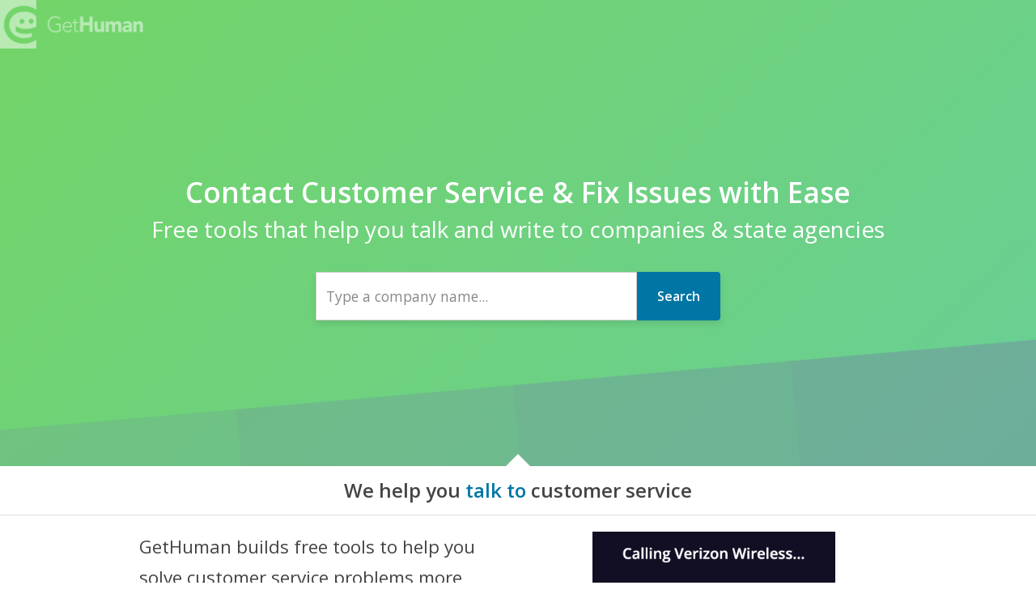

--- FILE ---
content_type: text/javascript; charset=UTF-8
request_url: https://cdn.ampproject.org/v0/amp-autocomplete-0.1.js
body_size: 7919
content:
;
(self.AMP=self.AMP||[]).push({m:0,v:"2512172008000",n:"amp-autocomplete",ev:"0.1",l:!0,f:function(t,n){!function(){var n,i,e,r=Object.create,u=Object.defineProperty,o=Object.getOwnPropertyDescriptor,s=Object.getOwnPropertyNames,a=Object.getPrototypeOf,c=Object.prototype.hasOwnProperty,h=(n={"third_party/fuzzysearch/index.js":function(t,n){"use strict";n.exports=function(t,n){var i=n.length,e=t.length;if(e>i)return!1;if(e===i&&t===n)return!0;t:for(var r=0,u=0;r<e;r++){for(var o=t.charCodeAt(r);u<i;)if(n.charCodeAt(u++)===o)continue t;return!1}return!0}}},function(){return i||(0,n[s(n)[0]])((i={exports:{}}).exports,i),i.exports});function f(t,n){(null==n||n>t.length)&&(n=t.length);for(var i=0,e=new Array(n);i<n;i++)e[i]=t[i];return e}function l(){return e||(e=Promise.resolve(void 0))}function p(t,n,i){return n in t?Object.defineProperty(t,n,{value:i,enumerable:!0,configurable:!0,writable:!0}):t[n]=i,t}function d(t,n){var i=Object.keys(t);if(Object.getOwnPropertySymbols){var e=Object.getOwnPropertySymbols(t);n&&(e=e.filter((function(n){return Object.getOwnPropertyDescriptor(t,n).enumerable}))),i.push.apply(i,e)}return i}function v(t){for(var n=1;n<arguments.length;n++){var i=null!=arguments[n]?arguments[n]:{};n%2?d(Object(i),!0).forEach((function(n){p(t,n,i[n])})):Object.getOwnPropertyDescriptors?Object.defineProperties(t,Object.getOwnPropertyDescriptors(i)):d(Object(i)).forEach((function(n){Object.defineProperty(t,n,Object.getOwnPropertyDescriptor(i,n))}))}return t}function m(t){return(m="function"==typeof Symbol&&"symbol"==typeof Symbol.iterator?function(t){return typeof t}:function(t){return t&&"function"==typeof Symbol&&t.constructor===Symbol&&t!==Symbol.prototype?"symbol":typeof t})(t)}function b(t,n){return(b=Object.setPrototypeOf||function(t,n){return t.__proto__=n,t})(t,n)}function y(t){return(y=Object.setPrototypeOf?Object.getPrototypeOf:function(t){return t.__proto__||Object.getPrototypeOf(t)})(t)}function x(t,n){if(n&&("object"===m(n)||"function"==typeof n))return n;if(void 0!==n)throw new TypeError("Derived constructors may only return object or undefined");return function(t){if(void 0===t)throw new ReferenceError("this hasn't been initialised - super() hasn't been called");return t}(t)}var w=Array.isArray;function g(t,n,i){return"number"!=typeof i&&(i=0),!(i+n.length>t.length)&&-1!==t.indexOf(n,i)}var j=Object.prototype,O=j.hasOwnProperty,R=j.toString;function E(t){var n=Object.create(null);return t&&Object.assign(n,t),n}function S(t,n){return O.call(t,n)}function T(t,n){return S(t,n)?t[n]:void 0}function U(t,n){if("."==n)return t;for(var i,e=t,r=function(t,n){var i="undefined"!=typeof Symbol&&t[Symbol.iterator]||t["@@iterator"];if(i)return(i=i.call(t)).next.bind(i);if(Array.isArray(t)||(i=function(t,n){if(t){if("string"==typeof t)return f(t,n);var i=Object.prototype.toString.call(t).slice(8,-1);return"Object"===i&&t.constructor&&(i=t.constructor.name),"Map"===i||"Set"===i?Array.from(t):"Arguments"===i||/^(?:Ui|I)nt(?:8|16|32)(?:Clamped)?Array$/.test(i)?f(t,n):void 0}}(t))||t&&"number"==typeof t.length){i&&(t=i);var e=0;return function(){return e>=t.length?{done:!0}:{done:!1,value:t[e++]}}}throw new TypeError("Invalid attempt to iterate non-iterable instance.\nIn order to be iterable, non-array objects must have a [Symbol.iterator]() method.")}(n.split("."));!(i=r()).done;){var u=i.value;if(!(u&&e&&void 0!==e[u]&&"object"==m(e)&&S(e,u))){e=void 0;break}e=e[u]}return e}function A(t,n,i,e,r,u,o,s,a,c,h){return t}function I(t,n){try{return function(t){return JSON.parse(t)}(t)}catch(t){return null==n||n(t),null}}function k(t){try{t.focus()}catch(t){}}function _(t,n){void 0===n&&(n=t.hasAttribute("hidden")),n?t.removeAttribute("hidden"):t.setAttribute("hidden","")}var P=/(?:^[#?]?|&)([^=&]+)(?:=([^&]*))?/g;function C(t){var n=arguments.length>1&&void 0!==arguments[1]?arguments[1]:"";try{return decodeURIComponent(t)}catch(t){return n}}self.__AMP_LOG=self.__AMP_LOG||{user:null,dev:null,userForEmbed:null};var M=self.__AMP_LOG;function z(t){return M.user||(M.user=q()),function(t,n){return n&&n.ownerDocument.defaultView!=t}(M.user.win,t)?M.userForEmbed||(M.userForEmbed=q()):M.user}function q(t){return function(t,n){throw new Error("failed to call initLogConstructor")}()}function N(t,n,i,e,r,u,o,s,a,c,h){return t}function L(t,n,i,e,r,u,o,s,a,c,h){return z().assert(t,n,i,e,r,u,o,s,a,c,h)}function J(t,n){return G(t=function(t){return t.__AMP_TOP||(t.__AMP_TOP=t)}(t),n)}function B(t,n){return G(F(D(t)),n)}function $(t,n){var i=F(D(t));return H(i,n)?G(i,n):null}function D(t){return t.nodeType?(i=t,n=(i.ownerDocument||i).defaultView,J(n,"ampdoc")).getAmpDoc(t):t;var n,i}function F(t){var n=D(t);return n.isSingleDoc()?n.win:n}function G(t,n){N(H(t,n));var i=function(t){var n=t.__AMP_SERVICES;return n||(n=t.__AMP_SERVICES={}),n}(t)[n];return i.obj||(N(i.ctor),N(i.context),i.obj=new i.ctor(i.context),N(i.obj),i.context=null,i.resolve&&i.resolve(i.obj)),i.obj}function H(t,n){var i=t.__AMP_SERVICES&&t.__AMP_SERVICES[n];return!(!i||!i.ctor)}var K=function(t){return J(t,"batched-xhr")},Q=function(t){return J(t,"xhr")};function V(t,n,i,e){var r={detail:i};if(Object.assign(r,e),"function"==typeof t.CustomEvent)return new t.CustomEvent(n,r);var u=t.document.createEvent("CustomEvent");return u.initCustomEvent(n,!!r.bubbles,!!r.cancelable,i),u}function W(t){return!!t&&"function"==typeof t.getFormData}var X,Y,Z=function(){function t(t){this.Lt=t,this.Ht=0,this.Ft=0,this.Gt=E()}var n=t.prototype;return n.has=function(t){return!!this.Gt[t]},n.get=function(t){var n=this.Gt[t];if(n)return n.access=++this.Ft,n.payload},n.put=function(t,n){this.has(t)||this.Ht++,this.Gt[t]={payload:n,access:this.Ft},this.zt()},n.zt=function(){if(!(this.Ht<=this.Lt)){var t,n=this.Gt,i=this.Ft+1;for(var e in n){var r=n[e].access;r<i&&(i=r,t=e)}void 0!==t&&(delete n[t],this.Ht--)}},t}(),tt=function(){return self.AMP.config.urls}(),nt=new Set(["c","v","a","ad"]),it="__amp_source_origin",et=function(t){return"string"==typeof t?rt(t):t};function rt(t,n){return X||(X=self.document.createElement("a"),Y=self.__AMP_URL_CACHE||(self.__AMP_URL_CACHE=new Z(100))),function(t,n,i){if(i&&i.has(n))return i.get(n);t.href=n,t.protocol||(t.href=t.href);var e,r={href:t.href,protocol:t.protocol,host:t.host,hostname:t.hostname,port:"0"==t.port?"":t.port,pathname:t.pathname,search:t.search,hash:t.hash,origin:null};"/"!==r.pathname[0]&&(r.pathname="/"+r.pathname),("http:"==r.protocol&&80==r.port||"https:"==r.protocol&&443==r.port)&&(r.port="",r.host=r.hostname),e=t.origin&&"null"!=t.origin?t.origin:"data:"!=r.protocol&&r.host?r.protocol+"//"+r.host:r.href,r.origin=e;var u=r;return i&&i.put(n,u),u}(X,t,n?null:Y)}function ut(t,n){return"".concat(encodeURIComponent(t),"=").concat(encodeURIComponent(n))}function ot(t,n,i,e){return function(t,n,i){if(!n)return t;var e=t.split("#",2),r=e[0].split("?",2);return r[0]+(r[1]?i?"?".concat(n,"&").concat(r[1]):"?".concat(r[1],"&").concat(n):"?".concat(n))+(e[1]?"#".concat(e[1]):"")}(t,ut(n,i),e)}function st(t){return"https:"==(t=et(t)).protocol||"localhost"==t.hostname||"127.0.0.1"==t.hostname||(i=".localhost",(e=(n=t.hostname).length-i.length)>=0&&n.indexOf(i,e)==e);var n,i,e}function at(t,n){var i=arguments.length>2&&void 0!==arguments[2]?arguments[2]:"source";return L(null!=t,"%s %s must be available",n,i),L(st(t)||/^\/\//.test(t),'%s %s must start with "https://" or "//" or be relative and served from either https or from localhost. Invalid value: %s',n,i,t),t}var ct=["GET","POST"],ht=[w,function(t){return"[object Object]"===R.call(t)}];function ft(t,n){var i=v({},n);if(W(n.body)){var e=n.body;i.headers["Content-Type"]="multipart/form-data;charset=utf-8",i.body=function(t){for(var n=[],i=t.next();!i.done;i=t.next())n.push(i.value);return n}(e.entries())}return{input:t,init:i}}var lt=function(t,n,i){return i=null!=t?r(a(t)):{},function(t,n,i,e){if(n&&"object"==typeof n||"function"==typeof n)for(var r,a=s(n),h=0,f=a.length;h<f;h++)r=a[h],c.call(t,r)||void 0===r||u(t,r,{get:function(t){return n[t]}.bind(null,r),enumerable:!(e=o(n,r))||e.enumerable});return t}(t&&t.__esModule?i:u(i,"default",{value:t,enumerable:!0}),t)}(h()),pt=function(){function t(t){var n=t.element;this.yf=n,this.ne=this.yf.getAttribute("inline"),L(""!==this.ne,'Empty value for the "inline" attr is unsupported, %s. %s',"amp-autocomplete",n),L(""!==this.ne,"AutocompleteBindingInline does not support an empty value in the constructor."),this.IJ=null;var i=this.ne.replace(/([()[{*+.$^\\|?])/g,"\\$1"),e="((".concat(i,"|^").concat(i,")(\\w+)?)");this._J=new RegExp(e,"gm")}var n=t.prototype;return n.shouldAutocomplete=function(t){var n=this.MJ(this._J,t);return this.IJ=n,!!n},n.MJ=function(t,n){if(!t)return null;for(var i,e,r=n.selectionStart,u=n.value;null!==(i=t.exec(u))&&!(i[0].length+T(i,"index")>r);)e=i;return!e||e[0].length+T(e,"index")<r?null:e},n.getUserInputForUpdate=function(t){return this.IJ&&this.IJ[0]?this.IJ[0].slice(this.ne.length):""},n.getUserInputForUpdateWithSelection=function(t,n,i){if(!this.IJ)return n.value;var e=n.selectionStart,r=Number(T(this.IJ,"index")),u=i.length;e>=r+u&&(e-=u),k(n),e=e+t.length+1,n.setSelectionRange(e,e),this.IJ=null;var o=n.value;return o.slice(0,r+this.ne.length)+t+" "+o.slice(r+this.ne.length+u)},n.resetInputOnWrapAround=function(t,n){},n.shouldSuggestFirst=function(){return this.yf.hasAttribute("suggest-first")},n.shouldShowOnFocus=function(){return!1},n.displayActiveItemInInput=function(t,n,i){},n.removeSelectionHighlighting=function(t){},n.shouldPreventDefaultOnEnter=function(t){return t},t}(),dt=function(){function t(t){var n=t.element;this.zJ=n.hasAttribute("suggest-first");var i=n.getAttribute("filter");this.zJ&&"prefix"!==i&&(this.zJ=!1,z().warn("AMP-AUTOCOMPLETE",'"suggest-first" expected "filter" type "prefix".')),this.qJ=n.hasAttribute("submit-on-enter")}var n=t.prototype;return n.shouldAutocomplete=function(t){return!0},n.getUserInputForUpdate=function(t){return t.value||""},n.getUserInputForUpdateWithSelection=function(t,n,i){return t},n.resetInputOnWrapAround=function(t,n){n.value=t},n.shouldSuggestFirst=function(){return this.zJ},n.shouldShowOnFocus=function(){return!0},n.displayActiveItemInInput=function(t,n,i){t.value=n,this.zJ&&t.setSelectionRange(i.length,n.length)},n.removeSelectionHighlighting=function(t){var n=t.value.length;t.setSelectionRange(n,n)},n.shouldPreventDefaultOnEnter=function(t){return!this.qJ},t}();function vt(t,n,i,e){var r=function(t){return $(t,"url-replace")}(t);return(i>=1?r.expandUrlAsync(n):Promise.resolve(n)).then((function(n){if(1===i){var u=r.collectDisallowedVarsSync(t);if(u.length>0)throw z().createError("URL variable substitutions in CORS fetches from dynamic URLs (e.g. via amp-bind) require opt-in. "+'Please add data-amp-replace="'.concat(u.join(" "),'" to the ')+"<".concat(t.tagName,"> element. See https://bit.ly/amp-var-subs."))}var o={};return t.hasAttribute("credentials")&&(o.credentials=t.getAttribute("credentials")),e&&(o.cache="reload"),{"xhrUrl":n,"fetchOpt":o}}))}var mt=function(){function t(t,n,i){this.wu=n,this.my=i,this.NJ=t}var n=t.prototype;return n.isEnabled=function(){var t=this.wu.getAmpDoc();return!(!t.isSingleDoc()||!t.getRootNode().documentElement.hasAttribute("allow-viewer-render-template"))&&this.wu.hasCapability("viewerRenderTemplate")},n.assertTrustedViewer=function(t){return this.wu.isTrustedViewer().then((function(n){L(n,"Refused to attempt SSR in untrusted viewer: ",t)}))},n.ssr=function(t,n){var i,e=this,r=arguments.length>2&&void 0!==arguments[2]?arguments[2]:null,u=arguments.length>3&&void 0!==arguments[3]?arguments[3]:{};return r||(i=this.my.maybeFindTemplate(t)),this.assertTrustedViewer(t).then((function(){return e.wu.sendMessageAwaitResponse("viewerRenderTemplate",e.JJ(n,i,r,u))}))},n.applySsrOrCsrTemplate=function(t,n){var i,e=this;return this.isEnabled()?(L("string"==typeof n.html,"Skipping template rendering due to failed fetch"),i=this.assertTrustedViewer(t).then((function(){return e.my.findAndSetHtmlForTemplate(t,n.html)}))):i=w(n)?this.my.findAndRenderTemplateArray(t,n):this.my.findAndRenderTemplate(t,n),i},n.JJ=function(t,n,i){var e=arguments.length>3&&void 0!==arguments[3]?arguments[3]:{},r={"type":this.NJ},u="successTemplate",o=i&&i[u]?i[u]:n;o&&(r[u]={"type":"amp-mustache","payload":o.innerHTML});var s="errorTemplate",a=i&&i[s]?i[s]:null;a&&(r[s]={"type":"amp-mustache","payload":a.innerHTML}),e&&Object.assign(r,e);var c={"originalRequest":ft(t.xhrUrl,t.fetchOpt),"ampComponent":r};return c},t}(),bt="amp-autocomplete",yt="none",xt=function(t){!function(t,n){if("function"!=typeof n&&null!==n)throw new TypeError("Super expression must either be null or a function");t.prototype=Object.create(n&&n.prototype,{constructor:{value:t,writable:!0,configurable:!0}}),n&&b(t,n)}(r,t);var n,i,e=(n=r,i=function(){if("undefined"==typeof Reflect||!Reflect.construct)return!1;if(Reflect.construct.sham)return!1;if("function"==typeof Proxy)return!0;try{return Boolean.prototype.valueOf.call(Reflect.construct(Boolean,[],(function(){}))),!0}catch(t){return!1}}(),function(){var t,e=y(n);if(i){var r=y(this).constructor;t=Reflect.construct(e,arguments,r)}else t=e.apply(this,arguments);return x(this,t)});function r(t){var n,i,r,u;return(n=e.call(this,t)).$e=null,n.$J=null,n.FJ=null,n.GJ="",n.DR="",n.HJ=1,n.KJ=null,n.zJ=!1,n.QJ=!1,n.VJ=!1,n.WJ="",n.XJ="",n.YJ=-1,n.ZJ=null,n.GB=t.id?t.id:Math.floor(100*Math.random()),n.vy=null,n.R$=!1,n.U$=null,n.my=null,n.I$=!1,n.getSsrTemplateHelper=(i=!1,r=null,u=function(){return new mt(bt,B(n.element,"viewer"),n.my)},function(){if(!i){for(var t=arguments.length,n=new Array(t),e=0;e<t;e++)n[e]=arguments[e];r=u.apply(self,n),i=!0,u=null}return r}),n._$=!1,n.Te=null,n.Ou=null,n.P$=!1,n.C$=t.id?t.id:Math.floor(100*Math.random())+"_AMP_content_",n}var u=r.prototype;return u.buildCallback=function(){this.my=B(this.element,"templates"),this.Te=$(this.element,"action"),this.Ou=B(this.element,"viewport"),this.FJ=this.M$();var t=this.FJ.getAttribute("type");L(!this.FJ.hasAttribute("type")||"text"===t||"search"===t,'%s requires the "type" attribute to be "text" or "search" if present on <input>. %s',bt,this.element),this.$e=this.z$(),this.XJ=this.element.getAttribute("query"),this.WJ=this.element.getAttribute("src");var n=this.element.querySelector('script[type="application/json"]');n?this.$J=this.q$(n):this.element.hasAttribute("src")||z().warn(bt,'Expected a <script type="application/json"> child or a URL specified in "src".'),this.FJ.setAttribute("dir","auto"),this.FJ.setAttribute("aria-autocomplete","both"),this.FJ.setAttribute("role","textbox"),this.FJ.setAttribute("aria-controls",this.C$),"INPUT"===this.FJ.tagName&&(this.element.setAttribute("role","combobox"),this.FJ.setAttribute("aria-multiline","false")),this.element.setAttribute("aria-haspopup","listbox"),this.element.setAttribute("aria-expanded","false"),this.element.setAttribute("aria-owns",this.C$);var i,e=this.N$();e&&e.hasAttribute("autocomplete")&&(this.U$=e.getAttribute("autocomplete")),this._$=this.getSsrTemplateHelper().isEnabled(),this.I$=this.my.hasTemplate(this.element,"template, script[template]"),this._$&&(L(this.WJ,'%s requires data to be provided via "src" attribute for server-side rendering. %s',bt,this.element),L(this.I$,"".concat(bt,' should provide a <template> or <script type="plain/text"> element.')),L(!this.element.hasAttribute("filter"),"".concat(bt," does not support client-side filter when server-side render is required."))),this.DR=this.element.getAttribute("filter")||yt,L("substring"===(i=this.DR)||"prefix"===i||"token-prefix"===i||"fuzzy"===i||"custom"===i||"none"===i,"Unexpected filter: %s. %s",this.DR,this.element),this.HJ=this.element.hasAttribute("min-characters")?parseInt(this.element.getAttribute("min-characters"),10):1,this.element.hasAttribute("max-entries")&&z().warn(bt,'"max-items" attribute is preferred to "max-entries"');var r=this.element.getAttribute("max-items")||this.element.getAttribute("max-entries");return this.KJ=r?parseInt(r,10):null,this.zJ=this.$e.shouldSuggestFirst(),this.VJ=this.element.hasAttribute("highlight-user-entry"),this.vy=this.L$(),this.element.appendChild(this.vy),this.uA(),l()},u.uA=function(){var t=this;this.FJ.addEventListener("touchstart",(function(){t.J$()}),{passive:!0}),this.FJ.addEventListener("input",(function(){t.B$()})),this.FJ.addEventListener("keydown",(function(n){t.jJ(n)})),this.FJ.addEventListener("focus",(function(){t.J$().then((function(){var n=t.$e.shouldShowOnFocus();t.$$(n)}))})),this.FJ.addEventListener("blur",(function(){t.$$(!1)})),this.vy.addEventListener("mousedown",(function(n){t.D$(n)}))},u.M$=function(){var t=this.element.querySelectorAll("input,textarea");return L(1==t.length,"%s should contain exactly one <input> or <textarea> descendant %s",bt,this.element),t[0]},u.N$=function(){return this.FJ.form||null},u.z$=function(){return this.element.hasAttribute("inline")?new pt(this):new dt(this)},u.q$=function(t){var n=I(t.textContent,(function(t){throw t})),i=this.element.getAttribute("items")||"items",e=U(n,i);return e?z().assertArray(e):(z().warn(bt,'Expected key "%s" in data but found nothing. Rendering empty results.',i),[])},u.F$=function(){var t=this,n=this.getAmpDoc(),i=this.element.getAttribute("items")||"items";return this.G$(),this._$?vt(this.element,this.element.getAttribute("src"),2,!1).then((function(n){var e,r,u;n.xhrUrl=(e=t.win,r=n.xhrUrl,u=n.fetchOpt,A("string"==typeof r),!1!==u.ampCors&&(r=function(t,n){!function(t){var n=function(t){var n,i=E();if(!t)return i;for(;n=P.exec(t);){var e=C(n[1],n[1]),r=n[2]?C(n[2].replace(/\+/g," "),n[2]):"";i[e]=r}return i}(rt(t).search);L(!(it in n),"Source origin is not allowed in %s",t)}(n);var i=function(t){return rt(function(t){if(!function(t){return tt.cdnProxyRegex.test(et(t).origin)}(t=et(t)))return t.href;var n=t.pathname.split("/"),i=n[1];L(nt.has(i),"Unknown path prefix in url %s",t.href);var e=n[2],r="s"==e?"https://"+decodeURIComponent(n[3]):"http://"+decodeURIComponent(e);return L(r.indexOf(".")>0,"Expected a . in origin %s",r),n.splice(1,"s"==e?3:2),r+n.join("/")+function(t,n){if(!t||"?"==t)return"";var i=new RegExp("[?&]".concat("(amp_(js[^&=]*|gsa|r|kit)|usqp)","\\b[^&]*"),"g"),e=t.replace(i,"").replace(/^[?&]/,"");return e?"?"+e:""}(t.search)+(t.hash||"")}(t)).origin}(t.location.href);return ot(n,it,i)}(e,r)),r),n.fetchOpt=function(t,n,i){i=i||{};var e=function(t){return t.origin||rt(t.location.href).origin}(t);return e==rt(n).origin&&(i.headers=i.headers||{},i.headers["AMP-Same-Origin"]="true"),i}(t.win,n.xhrUrl,n.fetchOpt),function(t){var n=function(t,n){var i,e=t||{},r=e.credentials;return A(void 0===r||"include"==r||"omit"==r),e.method=void 0===(i=e.method)?"GET":(i=i.toUpperCase(),A(ct.includes(i)),i),e.headers=e.headers||{},e.headers.Accept=n,A(null!==e.body),e}(t,"application/json");if("POST"==n.method&&!W(n.body)){A(ht.some((function(t){return t(n.body)}))),n.headers["Content-Type"]=n.headers["Content-Type"]||"text/plain;charset=utf-8";var i=n.headers["Content-Type"];n.body="application/x-www-form-urlencoded"===i?function(t){var n,i=[];for(var e in t){var r=t[e];if(null!=r){r=w(n=r)?n:[n];for(var u=0;u<r.length;u++)i.push(ut(e,r[u]))}}return i.join("&")}(n.body):JSON.stringify(n.body)}}(n.fetchOpt);var o={"ampAutocompleteAttributes":{"items":i,"maxItems":t.KJ}};return t.getSsrTemplateHelper().ssr(t.element,n,null,o)})):function(t,n){var i=arguments.length>2&&void 0!==arguments[2]?arguments[2]:{},e=i.expr,r=void 0===e?".":e,u=i.refresh,o=void 0!==u&&u,s=i.url,a=void 0===s?n.getAttribute("src"):s,c=i.urlReplacement,h=void 0===c?0:c,f=i.xssiPrefix,l=void 0===f?void 0:f;at(a,n);var p=K(t.win);return vt(n,a,h,o).then((function(t){return p.fetchJson(t.xhrUrl,t.fetchOpt)})).then((function(n){return Q(t.win).xssiJson(n,l)})).then((function(t){if(null==t)throw new Error("Response is undefined.");return U(t,r||".")})).catch((function(t){throw z().createError("failed fetching JSON data",t)}))}(n,this.element,{expr:i,urlReplacement:2}).catch((function(){return z().warn(bt,'Expected key "%s" in data but found nothing. Rendering empty results.',i),[]}))},u.G$=function(){if(this.XJ){var t=this.H$(this.GJ);this.element.setAttribute("src",t)}},u.H$=function(){var t=arguments.length>0&&void 0!==arguments[0]?arguments[0]:"";return ot(this.WJ,this.XJ,t)},u.L$=function(){var t=this.element.ownerDocument.createElement("div");return t.classList.add("i-amphtml-autocomplete-results"),this.K$()&&t.classList.add("i-amphtml-autocomplete-results-up"),t.setAttribute("role","listbox"),t.setAttribute("id",this.C$),_(t,!1),t},u.layoutCallback=function(){return this.FJ.setAttribute("autocomplete","off"),this.element.hasAttribute("prefetch")&&this.J$(),this.Q$(this.$J,this.GJ)},u.mutatedAttributesCallback=function(t){var n=this,i=t.src;return null==i?l():"string"==typeof i?(this.WJ=i,this.F$().then((function(t){n.$J=t||[],n.Q$(n.$J,n.GJ)}),(function(t){n.V$(t)}))):"object"===m(i)?(this.$J=i.items||[],this.Q$(this.$J,this.GJ)):void z().error(bt,'Unexpected "src" type: '+i)},u.W$=function(t){var n=arguments.length>1&&void 0!==arguments[1]?arguments[1]:"",i=this.element.ownerDocument.createElement("div");i.classList.add("i-amphtml-autocomplete-item"),i.setAttribute("role","option"),i.setAttribute("data-value",t),i.setAttribute("dir","auto"),i.textContent=t;var e=i.childNodes[0],r=t.toLocaleLowerCase(),u=n.toLocaleLowerCase();if(this.VJ&&n&&n.length<=t.length&&g(r,u)){var o=r.indexOf(u),s=this.element.ownerDocument.createElement("span");s.classList.add("autocomplete-partial"),s.appendChild(this.element.ownerDocument.createTextNode(t.slice(o,o+n.length)));var a=e.splitText(o);a.splitText(n.length),i.replaceChild(s,a)}return i},u.B$=function(){var t=this;return this.$e.shouldAutocomplete(this.FJ)?this.X$():this.mutateElement((function(){t.Y$()}))},u.X$=function(){var t=this,n=0===this.GJ.length&&1===this.FJ.value.length;return this.GJ=this.$e.getUserInputForUpdate(this.FJ),(this._$||this.XJ?this.F$():Promise.resolve(this.$J)).then((function(i){return t.$J=i,t.mutateElement((function(){t.Q$(t.$J,t.GJ).then((function(){t.Z$(n)}))}))}))},u.Z$=function(t){this.tQ(!0),this.zJ&&(this.QJ&&!t||this.nQ(1),this.QJ=!1)},u.D$=function(t){var n=this,i=t.target,e=this.iQ(i),r=this.eQ(e),u=r.selectedObject,o=r.selectedText;return this.mutateElement((function(){n.rQ(o,u)}))},u.Q$=function(t){var n=arguments.length>1&&void 0!==arguments[1]?arguments[1]:"";return this.Y$(),!t||n.length<this.HJ?l():this._$?S(t,"html")?this.uQ(t,this.vy,n):l():this.oQ(t,n)},u.oQ=function(t,n){if(!t.length)return l();var i=this.sQ(t,n).map((function(t){var n=t;return"object"===m(t)&&(n=v(v({},t),{},{objToJson:function(){return JSON.stringify(t)}})),n}));return this.uQ(i,this.vy,n)},u.uQ=function(t,n,i){var e=this,r=l();return this.aQ(),this.I$?r=this.getSsrTemplateHelper().applySsrOrCsrTemplate(this.element,t).then((function(t){(w(t)?t:[t]).forEach((function(t){t.hasAttribute("data-disabled")?t.setAttribute("aria-disabled","true"):t.hasAttribute("data-value")||z().warn(bt,'Expected a "data-value" or "data-disabled" attribute on the rendered template item. %s',t),t.classList.add("i-amphtml-autocomplete-item"),t.setAttribute("role","option"),n.appendChild(t)}))})):t.forEach((function(t){L("string"==typeof t,"%s data must provide template for non-string items. %s",bt,e.element),n.appendChild(e.W$(t,i))})),r},u.sQ=function(t,n){var i=this;if(this.DR===yt)return this.cQ(t);n=n.toLocaleLowerCase();var e=this.element.getAttribute("filter-value")||"value",r=t.filter((function(t){switch("object"===m(t)&&(t=U(t,e)),L("string"==typeof t,'%s data property "%s" must map to string type. %s',bt,e,i.element),t=t.toLocaleLowerCase(),i.DR){case"substring":return g(t,n);case"prefix":return t.startsWith(n);case"token-prefix":return i.hQ(t,n);case"fuzzy":return(0,lt.default)(n,t);case"custom":throw new Error("Filter not yet supported: %s",i.DR,i.element);default:throw new Error("Unexpected filter: %s",i.DR,i.element)}}));return this.cQ(r)},u.hQ=function(t,n){if(""===n)return!0;var i=this.fQ(t),e=this.fQ(n),r=this.lQ(i),u=e[e.length-1];e.splice(e.length-1,1);for(var o=!0,s=0;s<e.length;s++){var a=e[s];if(""!==a){if(!S(r,a)){o=!1;break}var c=Number(T(r,a));c>1?r[a]=c-1:delete r[a]}}var h=Object.keys(r);return o&&(""===u||h.some((function(t){return t.startsWith(u)})))},u.fQ=function(t){return(t=t.replace(/[\.]+/g,"")).split(/[`~(){}_|+\-;:\'",\[\]\\\/ ]+/g)},u.lQ=function(t){var n=E();return t.forEach((function(t){var i=S(n,t)?T(n,t)+1:1;n[t]=i})),n},u.cQ=function(t){return this.KJ&&this.KJ<t.length&&(t=t.slice(0,this.KJ)),t},u.tQ=function(t){this.FJ.setAttribute("aria-expanded",t),_(this.vy,t)},u.$$=function(t){var n=this,i=this.N$();i&&(t?i.setAttribute("autocomplete","off"):this.U$?i.setAttribute("autocomplete",this.U$):i.removeAttribute("autocomplete"));var e=!1;return this.measureMutateElement((function(){e=n.K$()}),(function(){t||(n.GJ=n.FJ.value,n.Q$(n.$J,n.GJ),n.aQ()),n.pQ(e),n.tQ(t)}))},u.J$=function(){var t=this;return this.P$||!this.element.hasAttribute("src")?l():(this.P$=!0,this.F$().then((function(n){t.$J=n,t.Q$(t.$J)}),(function(n){t.V$(n)})))},u.pQ=function(t){this.vy.classList.toggle("i-amphtml-autocomplete-results-up",t)},u.K$=function(){var t=this.Ou.getHeight()||0;return this.FJ.getBoundingClientRect().top>t/2},u.dQ=function(){return!this.vy.hasAttribute("hidden")&&this.vy.children.length>0},u.iQ=function(t){return null===t?null:t.classList.contains("i-amphtml-autocomplete-item")?t:this.iQ(t.parentElement)},u.eQ=function(t){if(null===t||t.hasAttribute("data-disabled"))return{selectedObject:null,selectedText:null};var n=this.vQ(t);return this.mQ(n),{selectedObject:this.bQ(t),selectedText:n}},u.mQ=function(t){this.FJ.value=this.$e.getUserInputForUpdateWithSelection(t,this.FJ,this.GJ),this.GJ=this.$e.getUserInputForUpdate(this.FJ)},u.vQ=function(t){return t.getAttribute("data-value")||t.textContent||""},u.bQ=function(t){return t.hasAttribute("data-json")?I(t.getAttribute("data-json"),(function(t){throw t})):null},u.rQ=function(t,n){null!==t&&(this.yQ(t,n),this.Y$(),this.tQ(!1))},u.yQ=function(t,n){var i="select",e=v({value:t},n&&{valueAsObject:n}),r=V(this.win,"amp-autocomplete.".concat(i),e);this.Te.trigger(this.element,i,r,3);var u=V(this.win,"change",e,{bubbles:!0});this.FJ.dispatchEvent(u)},u.nQ=function(t){var n=this;if(0===t||!this.dQ()||this.R$)return l();var i=-1===this.YJ&&t<0?t:this.YJ+t,e=this.xQ();if(0===e.length)return l();var r,u,o,s,a=(r=i,u=e.length,r>0&&u>0?r%u:(r%u+u)%u),c=e[a],h=c.getAttribute("data-value");return this.$e.displayActiveItemInInput(this.FJ,h,this.GJ),this.measureMutateElement((function(){var i=c.offsetHeight,e=c.offsetTop,r=n.vy,u=r.offsetHeight,a=r.scrollTop;o=a>e||a+u<e+i,s=t>0?e+i-u:e}),(function(){o&&(n.vy.scrollTop=s),n.aQ(),c.classList.add("i-amphtml-autocomplete-item-active"),c.setAttribute("aria-selected","true");var t=c.getAttribute("id");t||(t=n.GB+"_AMP_content_"+a,c.setAttribute("id",t)),n.FJ.setAttribute("aria-activedescendant",t),n.YJ=a,n.ZJ=c,k(n.ZJ)}))},u.xQ=function(){return this.vy.querySelectorAll(".i-amphtml-autocomplete-item:not([data-disabled])")},u.wQ=function(){this.$e.resetInputOnWrapAround(this.GJ,this.FJ),this.aQ()},u.aQ=function(){this.ZJ&&(this.ZJ.classList.toggle("i-amphtml-autocomplete-item-active",!1),this.ZJ.removeAttribute("aria-selected"),"autocomplete-selected"===this.ZJ.getAttribute("id")&&this.ZJ.removeAttribute("id"),this.FJ.removeAttribute("aria-activedescendent"),this.ZJ=null,this.YJ=-1)},u.Y$=function(){this.R$=!1,function(t){for(;t.firstChild;)t.removeChild(t.firstChild)}(this.vy)},u.jJ=function(t){var n=this;switch(t.key){case"ArrowDown":return t.preventDefault(),this.dQ()?this.YJ===this.xQ().length-1?(this.wQ(),l()):this.nQ(1):this.mutateElement((function(){n.Q$(n.$J,n.GJ),n.tQ(!0)}));case"ArrowUp":return t.preventDefault(),0===this.YJ?(this.wQ(),l()):this.nQ(-1);case"Enter":var i=this.$e.shouldPreventDefaultOnEnter(!!this.ZJ);if(this.dQ()&&i&&t.preventDefault(),this.$e.removeSelectionHighlighting(this.FJ),this.dQ()&&this.ZJ){var e=this.eQ(this.ZJ),r=e.selectedObject,u=e.selectedText;return this.mutateElement((function(){n.rQ(u,r),n.aQ()}))}return this.mutateElement((function(){n.tQ(!1)}));case"Escape":return this.mutateElement((function(){n.R$||(t.preventDefault(),n.wQ(),n.tQ(!1))}));case"Tab":if(this.dQ()&&this.ZJ){t.preventDefault();var o=this.eQ(this.ZJ),s=o.selectedObject,a=o.selectedText;return this.mutateElement((function(){n.rQ(a,s)}))}return l();case"Backspace":return this.QJ=this.zJ,l();default:return l()}},u.V$=function(t){if(!this.R$){if(this.Y$(),!this.getFallback())throw t;this.R$=!0,this.toggleFallback(!0)}},u.isLayoutSupported=function(t){return"container"==t},r}(t.BaseElement);t.registerElement(bt,xt,"amp-autocomplete,amp-autocomplete>input,amp-autocomplete>textarea{font-family:sans-serif}amp-autocomplete>input,amp-autocomplete>textarea{border-radius:4px;box-sizing:border-box}.i-amphtml-autocomplete-results{position:absolute;top:100%;width:calc(100% + 1rem);min-width:calc(2em + 2rem);max-height:40vh;margin-top:.5rem;margin-left:-.5rem;border-radius:4px;overflow-y:auto;overflow-x:hidden;background-color:#fff;box-shadow:0px 2px 4px 0px rgba(0,0,0,.5);z-index:10}.i-amphtml-autocomplete-results-up{top:auto;bottom:100%;margin-bottom:.5rem}.i-amphtml-autocomplete-item{position:relative;padding:.5rem 1rem;cursor:pointer}.i-amphtml-autocomplete-item:first-child{border-radius:4px 4px 0px 0px}.i-amphtml-autocomplete-item:nth-last-child(2){border-radius:0px 0px 4px 4px}.i-amphtml-autocomplete-item-active:not([data-disabled]),.i-amphtml-autocomplete-item:hover:not([data-disabled]){background-color:rgba(0,0,0,.15)}.i-amphtml-autocomplete-item[data-disabled]{color:rgba(0,0,0,.33)}\n/*# sourceURL=/extensions/amp-autocomplete/0.1/amp-autocomplete.css*/")}();
/*! https://mths.be/cssescape v1.5.1 by @mathias | MIT license */}});
//# sourceMappingURL=amp-autocomplete-0.1.js.map